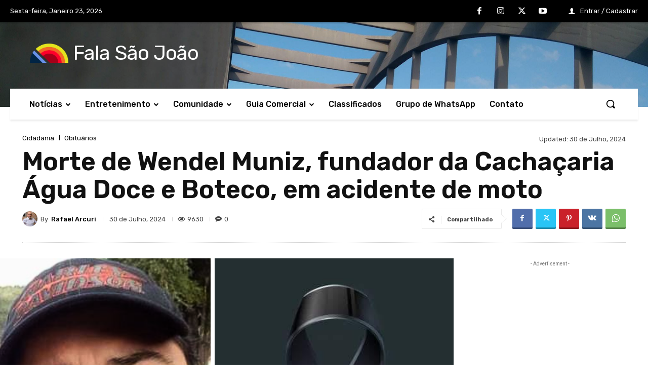

--- FILE ---
content_type: text/html; charset=utf-8
request_url: https://www.google.com/recaptcha/api2/aframe
body_size: 265
content:
<!DOCTYPE HTML><html><head><meta http-equiv="content-type" content="text/html; charset=UTF-8"></head><body><script nonce="tEzVuUcMineFEikK1QDLow">/** Anti-fraud and anti-abuse applications only. See google.com/recaptcha */ try{var clients={'sodar':'https://pagead2.googlesyndication.com/pagead/sodar?'};window.addEventListener("message",function(a){try{if(a.source===window.parent){var b=JSON.parse(a.data);var c=clients[b['id']];if(c){var d=document.createElement('img');d.src=c+b['params']+'&rc='+(localStorage.getItem("rc::a")?sessionStorage.getItem("rc::b"):"");window.document.body.appendChild(d);sessionStorage.setItem("rc::e",parseInt(sessionStorage.getItem("rc::e")||0)+1);localStorage.setItem("rc::h",'1769191792124');}}}catch(b){}});window.parent.postMessage("_grecaptcha_ready", "*");}catch(b){}</script></body></html>